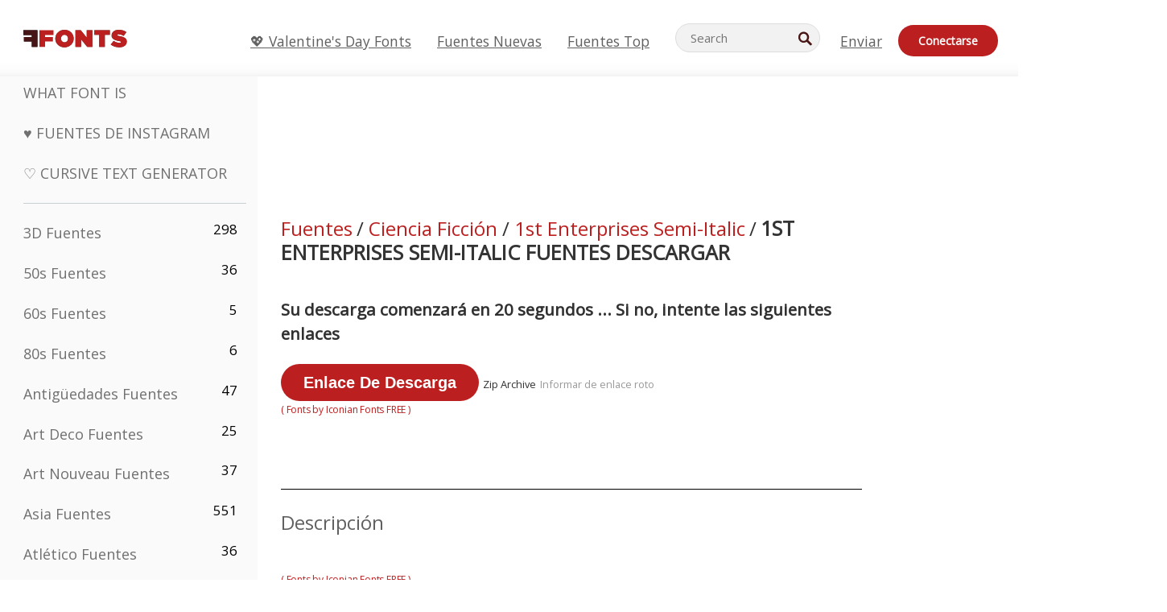

--- FILE ---
content_type: text/plain;charset=UTF-8
request_url: https://c.pub.network/v2/c
body_size: -259
content:
4012fc45-c680-4ca3-9e16-77c5e0dcc483

--- FILE ---
content_type: text/plain;charset=UTF-8
request_url: https://c.pub.network/v2/c
body_size: -112
content:
c9825c2c-d580-4fd7-a30c-22b7284ec6ee